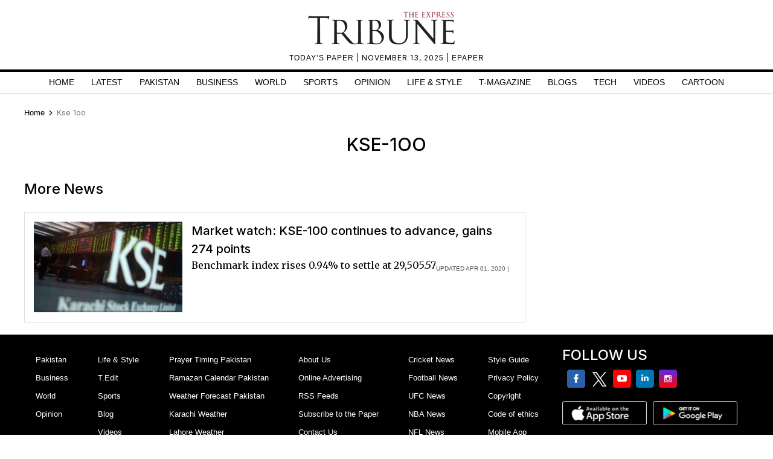

--- FILE ---
content_type: text/html; charset=utf-8
request_url: https://www.google.com/recaptcha/api2/aframe
body_size: 267
content:
<!DOCTYPE HTML><html><head><meta http-equiv="content-type" content="text/html; charset=UTF-8"></head><body><script nonce="6vdWNBBjaywj2QSqCfn2RQ">/** Anti-fraud and anti-abuse applications only. See google.com/recaptcha */ try{var clients={'sodar':'https://pagead2.googlesyndication.com/pagead/sodar?'};window.addEventListener("message",function(a){try{if(a.source===window.parent){var b=JSON.parse(a.data);var c=clients[b['id']];if(c){var d=document.createElement('img');d.src=c+b['params']+'&rc='+(localStorage.getItem("rc::a")?sessionStorage.getItem("rc::b"):"");window.document.body.appendChild(d);sessionStorage.setItem("rc::e",parseInt(sessionStorage.getItem("rc::e")||0)+1);localStorage.setItem("rc::h",'1762984326222');}}}catch(b){}});window.parent.postMessage("_grecaptcha_ready", "*");}catch(b){}</script></body></html>

--- FILE ---
content_type: application/javascript; charset=utf-8
request_url: https://fundingchoicesmessages.google.com/f/AGSKWxW02YF6cP5SLgBUJiHw8uWAuNuj5xWEbsUhP5JIHrEX7BEtIv0hwvPGUnCU2h_HQ-EjNKbOiJwZWbo21UCsBFvJ51TMKwMp_YvtGIq2l1jiU0sfbzBf0hqwowzUaFADvXky7yHqTfblICemEv1wMUTX4gBJRpUdcb6Uy-pnIrLzjeNw-_FsHfK2xiv3/_/txt_ad_/cbgads./ad_mini_/ad_serverV2./ads20.
body_size: -1290
content:
window['d294c050-6cda-47c6-923d-2e3e57e33511'] = true;